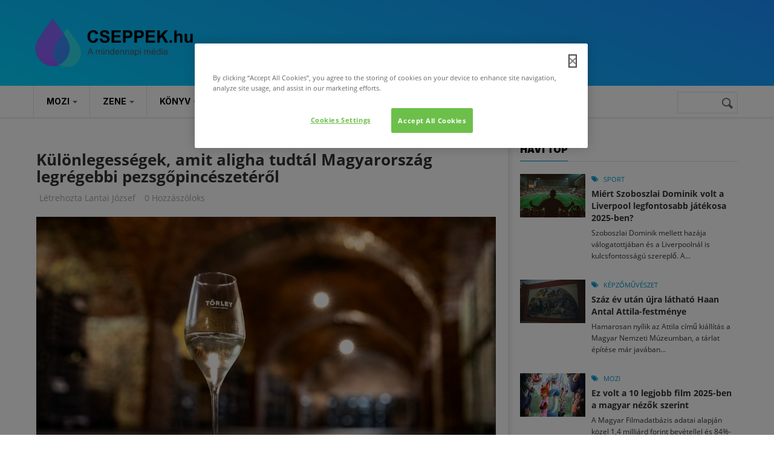

--- FILE ---
content_type: text/html; charset=utf-8
request_url: https://cseppek.hu/kep/22831kulonlegessegek-amit-aligha-tudtal-magyarorszag-legregebbi-pezsgopinceszeterol
body_size: 16998
content:
<!DOCTYPE html>
<!--[if lt IE 7]> <html class="ie ie6" lang="hu" dir="ltr"> <![endif]-->
<!--[if IE 7]>    <html class="ie ie7" lang="hu" dir="ltr"> <![endif]-->
<!--[if IE 8]>    <html class="ie ie8" lang="hu" dir="ltr"> <![endif]-->
<!--[if gt IE 8]> <!--> <html class="" lang="hu" dir="ltr"> <!--<![endif]-->

<head>
  <!-- OneTrust Cookies Consent Notice start for cseppek.hu -->

  <script src="https://cdn.cookielaw.org/scripttemplates/otSDKStub.js"  type="text/javascript" charset="UTF-8" data-domain-script="73f6b340-2a38-4481-9b2a-fc2bbb6aba89" ></script>
  <script type="text/javascript">
    function OptanonWrapper() { }
  </script>
  <!-- OneTrust Cookies Consent Notice end for cseppek.hu -->
  <meta name="viewport" content="width=device-width, initial-scale=1.0">
  <meta http-equiv="Content-Type" content="text/html; charset=utf-8" />
<link rel="shortcut icon" href="https://cseppek.hu/sites/all/themes/cseppek/favicon.ico" type="image/vnd.microsoft.icon" />
<script>{
    "@context": "https://schema.org",
    "@graph": [
        {
            "breadcrumb": []
        }
    ]
}</script>
<meta name="viewport" content="width=device-width, initial-scale=1, maximum-scale=1" />
<meta name="rights" content="https://cseppek.hu/szerzoijogok" />
<link rel="canonical" href="https://cseppek.hu/kep/22831kulonlegessegek-amit-aligha-tudtal-magyarorszag-legregebbi-pezsgopinceszeterol" />
<link rel="shortlink" href="https://cseppek.hu/node/22831" />
<meta property="og:site_name" content="CSEPPEK.hu" />
<meta property="og:type" content="article" />
<meta property="og:url" content="https://cseppek.hu/kep/22831kulonlegessegek-amit-aligha-tudtal-magyarorszag-legregebbi-pezsgopinceszeterol" />
<meta property="og:title" content="Különlegességek, amit aligha tudtál Magyarország legrégebbi pezsgőpincészetéről" />
<meta property="og:updated_time" content="2023-12-27T20:11:56+01:00" />
<meta property="article:published_time" content="2023-12-27T20:11:56+01:00" />
<meta property="article:modified_time" content="2023-12-27T20:11:56+01:00" />
  <link rel="icon" type="image/png" href="/sites/all/themes/cseppek/favicon-96x96.png" sizes="96x96" />
  <link rel="icon" type="image/svg+xml" href="/sites/all/themes/cseppek/favicon.svg" />
  <link rel="apple-touch-icon" sizes="180x180" href="/sites/all/themes/cseppek/apple-touch-icon.png" />
  <link rel="manifest" href="/sites/all/themes/cseppek/site.webmanifest" />
  <title>Különlegességek, amit aligha tudtál Magyarország legrégebbi pezsgőpincészetéről | CSEPPEK.hu</title>
  <style>
@import url("https://cseppek.hu/modules/system/system.base.css?t8rpyf");
@import url("https://cseppek.hu/modules/system/system.menus.css?t8rpyf");
@import url("https://cseppek.hu/modules/system/system.messages.css?t8rpyf");
@import url("https://cseppek.hu/modules/system/system.theme.css?t8rpyf");
</style>
<style>
@import url("https://cseppek.hu/modules/book/book.css?t8rpyf");
@import url("https://cseppek.hu/modules/comment/comment.css?t8rpyf");
@import url("https://cseppek.hu/sites/all/modules/date/date_repeat_field/date_repeat_field.css?t8rpyf");
@import url("https://cseppek.hu/modules/field/theme/field.css?t8rpyf");
@import url("https://cseppek.hu/modules/node/node.css?t8rpyf");
@import url("https://cseppek.hu/modules/search/search.css?t8rpyf");
@import url("https://cseppek.hu/modules/user/user.css?t8rpyf");
@import url("https://cseppek.hu/sites/all/modules/video_filter/video_filter.css?t8rpyf");
@import url("https://cseppek.hu/sites/all/modules/calendar/css/calendar_multiday.css?t8rpyf");
@import url("https://cseppek.hu/sites/all/modules/extlink/css/extlink.css?t8rpyf");
@import url("https://cseppek.hu/sites/all/modules/views/css/views.css?t8rpyf");
@import url("https://cseppek.hu/sites/all/modules/flickr/flickr.css?t8rpyf");
@import url("https://cseppek.hu/sites/all/modules/flickr/flickr_cc_icons_on_hover.css?t8rpyf");
@import url("https://cseppek.hu/sites/all/modules/flickr/flickr_cc_icons.css?t8rpyf");
@import url("https://cseppek.hu/sites/all/modules/ckeditor/css/ckeditor.css?t8rpyf");
@import url("https://cseppek.hu/sites/all/modules/media/modules/media_wysiwyg/css/media_wysiwyg.base.css?t8rpyf");
</style>
<link type="text/css" rel="stylesheet" href="https://fonts.googleapis.com/css?family=Inter:100,regular,500,700,900&amp;subset=latin,latin-ext" media="all" />
<style>
@import url("https://cseppek.hu/sites/all/modules/ctools/css/ctools.css?t8rpyf");
</style>
<link type="text/css" rel="stylesheet" href="https://cdnjs.cloudflare.com/ajax/libs/font-awesome/4.4.0/css/font-awesome.min.css" media="all" />
<style>
@import url("https://cseppek.hu/sites/all/modules/tb_megamenu/css/bootstrap.css?t8rpyf");
@import url("https://cseppek.hu/sites/all/modules/tb_megamenu/css/base.css?t8rpyf");
@import url("https://cseppek.hu/sites/all/modules/tb_megamenu/css/default.css?t8rpyf");
@import url("https://cseppek.hu/sites/all/modules/tb_megamenu/css/compatibility.css?t8rpyf");
@import url("https://cseppek.hu/sites/all/themes/cseppek/css/template.css?t8rpyf");
@import url("https://cseppek.hu/sites/all/themes/cseppek/css/bootstrap.css?t8rpyf");
</style>
<style>
@import url("https://cseppek.hu/sites/all/themes/cseppek/vendor/owl-carousel/owl.carousel.css?t8rpyf");
@import url("https://cseppek.hu/sites/all/themes/cseppek/vendor/owl-carousel/owl.theme.default.css?t8rpyf");
@import url("https://cseppek.hu/sites/all/themes/cseppek/css/font-awesome.css?t8rpyf");
@import url("https://cseppek.hu/sites/all/themes/cseppek/css/custom.css?t8rpyf");
</style>
  <script src="https://cseppek.hu/sites/all/modules/jquery_update/replace/jquery/1.7/jquery.min.js?v=1.7.2"></script>
<script src="https://cseppek.hu/misc/jquery-extend-3.4.0.js?v=1.7.2"></script>
<script src="https://cseppek.hu/misc/jquery-html-prefilter-3.5.0-backport.js?v=1.7.2"></script>
<script src="https://cseppek.hu/misc/jquery.once.js?v=1.2"></script>
<script src="https://cseppek.hu/misc/drupal.js?t8rpyf"></script>
<script src="https://cseppek.hu/misc/form-single-submit.js?v=7.103"></script>
<script src="https://cseppek.hu/sites/all/modules/entityreference/js/entityreference.js?t8rpyf"></script>
<script src="https://cseppek.hu/files/languages/hu_hj0MZo5GNWqQDeD9xiCA08BO73Tgg5TskvHCQ4lJtJw.js?t8rpyf"></script>
<script src="https://cseppek.hu/sites/all/modules/tb_megamenu/js/tb-megamenu-frontend.js?t8rpyf"></script>
<script src="https://cseppek.hu/sites/all/modules/tb_megamenu/js/tb-megamenu-touch.js?t8rpyf"></script>
<script src="https://cseppek.hu/sites/all/modules/google_analytics/googleanalytics.js?t8rpyf"></script>
<script src="https://www.googletagmanager.com/gtag/js?id=G-Y16B9E3LXW"></script>
<script>window.google_analytics_uacct = "G-Y16B9E3LXW";window.dataLayer = window.dataLayer || [];function gtag(){dataLayer.push(arguments)};gtag("js", new Date());gtag("set", "developer_id.dMDhkMT", true);gtag("config", "G-Y16B9E3LXW", {"groups":"default","anonymize_ip":true});</script>
<script src="https://cseppek.hu/sites/all/modules/extlink/js/extlink.js?t8rpyf"></script>
<script src="https://cseppek.hu/sites/all/themes/cseppek/js/bootstrap.js?t8rpyf"></script>
<script src="https://cseppek.hu/sites/all/themes/cseppek/js/imagesloader.min.js?t8rpyf"></script>
<script src="https://cseppek.hu/sites/all/themes/cseppek/vendor/modernizr.js?t8rpyf"></script>
<script src="https://cseppek.hu/sites/all/themes/cseppek/vendor/jquery.easing.js?t8rpyf"></script>
<script src="https://cseppek.hu/sites/all/themes/cseppek/vendor/owl-carousel/owl.carousel.js?t8rpyf"></script>
<script src="https://cseppek.hu/sites/all/themes/cseppek/js/jquery.cookie.js?t8rpyf"></script>
<script src="https://cseppek.hu/sites/all/themes/cseppek/js/sidebar-sticky.js?t8rpyf"></script>
<script src="https://cseppek.hu/sites/all/themes/cseppek/vendor/waypoint.js?t8rpyf"></script>
<script src="https://cseppek.hu/sites/all/themes/cseppek/js/theme.plugins.js?t8rpyf"></script>
<script src="https://cseppek.hu/sites/all/themes/cseppek/vendor/smoothscroll.js?t8rpyf"></script>
<script src="https://cseppek.hu/sites/all/themes/cseppek/js/modernizr.custom.26633.js?t8rpyf"></script>
<script src="https://cseppek.hu/sites/all/themes/cseppek/js/jquery.gridrotator.js?t8rpyf"></script>
<script>jQuery.extend(Drupal.settings, {"basePath":"\/","pathPrefix":"","setHasJsCookie":0,"ajaxPageState":{"theme":"cseppek","theme_token":"Ozn3hmsvuYBc5ipRsUEgL09p9EzBWP3fESgt6cv5yBo","js":{"modules\/statistics\/statistics.js":1,"sites\/all\/modules\/jquery_update\/replace\/jquery\/1.7\/jquery.min.js":1,"misc\/jquery-extend-3.4.0.js":1,"misc\/jquery-html-prefilter-3.5.0-backport.js":1,"misc\/jquery.once.js":1,"misc\/drupal.js":1,"misc\/form-single-submit.js":1,"sites\/all\/modules\/entityreference\/js\/entityreference.js":1,"public:\/\/languages\/hu_hj0MZo5GNWqQDeD9xiCA08BO73Tgg5TskvHCQ4lJtJw.js":1,"sites\/all\/modules\/tb_megamenu\/js\/tb-megamenu-frontend.js":1,"sites\/all\/modules\/tb_megamenu\/js\/tb-megamenu-touch.js":1,"sites\/all\/modules\/google_analytics\/googleanalytics.js":1,"https:\/\/www.googletagmanager.com\/gtag\/js?id=G-Y16B9E3LXW":1,"0":1,"sites\/all\/modules\/extlink\/js\/extlink.js":1,"sites\/all\/themes\/cseppek\/js\/bootstrap.js":1,"sites\/all\/themes\/cseppek\/js\/imagesloader.min.js":1,"sites\/all\/themes\/cseppek\/vendor\/modernizr.js":1,"sites\/all\/themes\/cseppek\/vendor\/jquery.easing.js":1,"sites\/all\/themes\/cseppek\/vendor\/owl-carousel\/owl.carousel.js":1,"sites\/all\/themes\/cseppek\/js\/jquery.cookie.js":1,"sites\/all\/themes\/cseppek\/js\/sidebar-sticky.js":1,"sites\/all\/themes\/cseppek\/vendor\/waypoint.js":1,"sites\/all\/themes\/cseppek\/js\/theme.plugins.js":1,"sites\/all\/themes\/cseppek\/vendor\/smoothscroll.js":1,"sites\/all\/themes\/cseppek\/js\/modernizr.custom.26633.js":1,"sites\/all\/themes\/cseppek\/js\/jquery.gridrotator.js":1},"css":{"modules\/system\/system.base.css":1,"modules\/system\/system.menus.css":1,"modules\/system\/system.messages.css":1,"modules\/system\/system.theme.css":1,"modules\/book\/book.css":1,"modules\/comment\/comment.css":1,"sites\/all\/modules\/date\/date_repeat_field\/date_repeat_field.css":1,"modules\/field\/theme\/field.css":1,"modules\/node\/node.css":1,"modules\/search\/search.css":1,"modules\/user\/user.css":1,"sites\/all\/modules\/video_filter\/video_filter.css":1,"sites\/all\/modules\/calendar\/css\/calendar_multiday.css":1,"sites\/all\/modules\/extlink\/css\/extlink.css":1,"sites\/all\/modules\/views\/css\/views.css":1,"sites\/all\/modules\/flickr\/flickr.css":1,"sites\/all\/modules\/flickr\/flickr_cc_icons_on_hover.css":1,"sites\/all\/modules\/flickr\/flickr_cc_icons.css":1,"sites\/all\/modules\/ckeditor\/css\/ckeditor.css":1,"sites\/all\/modules\/media\/modules\/media_wysiwyg\/css\/media_wysiwyg.base.css":1,"https:\/\/fonts.googleapis.com\/css?family=Inter:100,regular,500,700,900\u0026subset=latin,latin-ext":1,"sites\/all\/modules\/ctools\/css\/ctools.css":1,"https:\/\/cdnjs.cloudflare.com\/ajax\/libs\/font-awesome\/4.4.0\/css\/font-awesome.min.css":1,"sites\/all\/modules\/tb_megamenu\/css\/bootstrap.css":1,"sites\/all\/modules\/tb_megamenu\/css\/base.css":1,"sites\/all\/modules\/tb_megamenu\/css\/default.css":1,"sites\/all\/modules\/tb_megamenu\/css\/compatibility.css":1,"sites\/all\/themes\/cseppek\/css\/template.css":1,"sites\/all\/themes\/cseppek\/css\/bootstrap.css":1,"sites\/all\/themes\/cseppek\/vendor\/owl-carousel\/owl.carousel.css":1,"sites\/all\/themes\/cseppek\/vendor\/owl-carousel\/owl.theme.default.css":1,"sites\/all\/themes\/cseppek\/css\/font-awesome.css":1,"sites\/all\/themes\/cseppek\/css\/custom.css":1,"public:\/\/google_fonts.css":1}},"video_filter":{"url":{"ckeditor":"\/video_filter\/dashboard\/ckeditor"},"instructions_url":"\/video_filter\/instructions","modulepath":"sites\/all\/modules\/video_filter"},"googleanalytics":{"account":["G-Y16B9E3LXW"],"trackOutbound":1,"trackMailto":1,"trackDownload":1,"trackDownloadExtensions":"7z|aac|arc|arj|asf|asx|avi|bin|csv|doc(x|m)?|dot(x|m)?|exe|flv|gif|gz|gzip|hqx|jar|jpe?g|js|mp(2|3|4|e?g)|mov(ie)?|msi|msp|pdf|phps|png|ppt(x|m)?|pot(x|m)?|pps(x|m)?|ppam|sld(x|m)?|thmx|qtm?|ra(m|r)?|sea|sit|tar|tgz|torrent|txt|wav|wma|wmv|wpd|xls(x|m|b)?|xlt(x|m)|xlam|xml|z|zip"},"urlIsAjaxTrusted":{"\/szereplok\/botos-barbara":true},"statistics":{"data":{"nid":"22831"},"url":"\/modules\/statistics\/statistics.php"},"extlink":{"extTarget":"_blank","extClass":"ext","extLabel":"(k\u00fcls\u0151 hivatkoz\u00e1s)","extImgClass":0,"extIconPlacement":0,"extSubdomains":1,"extExclude":"(nordvpn\\.net)|(facebook\\.com\\\/cseppek)|(instagram\\.com\\\/cseppekhu)|(youtube\\.com\\\/user\\\/CSEPPEKhu)|(twitter\\.com\\\/cseppek)|(mailto:szerkesztoseg@cseppek.hu)","extInclude":"","extCssExclude":"","extCssExplicit":"","extAlert":0,"extAlertText":"This link will take you to an external web site. We are not responsible for their content.","mailtoClass":0,"mailtoLabel":"(link sends e-mail)","extUseFontAwesome":0}});</script>
    <!-- HTML5 Shim and Respond.js IE8 support of HTML5 elements and media queries -->
    <!-- WARNING: Respond.js doesn't work if you view the page via file:// -->
    <!--[if lt IE 9]>
      <script src="https://oss.maxcdn.com/libs/html5shiv/3.7.0/html5shiv.js"></script>
      <script src="https://oss.maxcdn.com/libs/respond.js/1.3.0/respond.min.js"></script>
    <![endif]-->
    <!-- User defined CSS --><style>.pager-ellipsis {
     display: none!important;
}
 .form-item label:not(.option){
    width: 100%;
    display: block;
    float: left;
}
 input[type="text"], input[type="tel"], input[type="password"], input[type="email"], textarea, select{
    max-width: 100%;
    width: 100%;
}
 .blog-single-post .field-name-field-tags{
    float: left;
    width: 100%;
    margin-bottom: 20px;
}
 .block.style-higlight{
    padding-bottom:20px;
}
 .sidebar:before{
    top: -15px;
}
 .article_content p{
    margin-bottom: 12px;
}
 .profile .user-picture{
    float: left;
    margin: 0;
    display: block;
    width: 100%;
    margin-bottom: 15px;
}
 .comment-form .form-actions .form-submit{
    margin-right: 10px;
}
 .block.style-higlight, .footer{
    position: relative;
}
 header .header-main {
    background: #1C8FFF;
    background: linear-gradient(200deg,rgba(28, 143, 255, 1) 0%, rgba(0, 212, 255, 1) 100%);
}
 .field-type-taxonomy-term-reference .field-item{
    margin-bottom: 10px;
}
 .pagination > li{
    float: left;
}
 .pagination > li .pager-ellipsis{
    padding: 10px 16px;
}
input[type="text"], input[type="tel"], input[type="password"], input[type="email"], textarea, select {
    width: 87%;
}
.block.block-system.no-title {
    padding-top: 0px;
    margin-bottom: 0px;
}
.google_map_field_display {
    height: 300px;
    width: 340px;
}
.area.after_content .content-inner {
    background: none;
    border: none;
}

html {
  scroll-behavior: smooth;
}</style><!-- End user defined CSS --></head>
<body class="html not-front not-logged-in no-sidebars page-node page-node- page-node-22831 node-type-image" >
  <div id="skip-link">
    <a href="#main-content" class="element-invisible element-focusable">Ugrás a tartalomra</a>
  </div>
    <div class="body">

	<header id="header">
         <div class="topbar">
               </div>
   
   
   <div class="header-main">
      <div class="container">
         <div class="header-main-inner">
            <div class="row">
               <div class="col-xs-3">
                                                               <h1 class="logo">
                                <a href="/" title="Címlap" rel="home" id="logo">
                                      <img src="/sites/all/themes/cseppek/logo.svg" style="height: 80px;" "alt="Címlap"/>
                                </a>
                          </h1>
                                      
                                 </div>

               <div class="col-xs-9 header-right">
                                       <div class="header-right-inner">
                                             </div>
                                 </div>
            </div>
         </div>
      </div>
   </div>

     <div class="main-menu  ">
        <div class="container">
           <div class="row">
              <div class="col-xs-12 area-main-menu">
                   <div class="region region-main-menu">
    <div id="block-tb-megamenu-main-menu" class="block block-tb-megamenu no-bg no-margin no-title">
  <div class="block-inner clearfix">

    <div class="block-title">
                      </div> 
   
    <div class="block-content">
      <div>
        <div  class="tb-megamenu tb-megamenu-main-menu" role="navigation" aria-label="Main navigation">
      <button data-target=".nav-collapse" data-toggle="collapse" class="btn btn-navbar tb-megamenu-button" type="button">
      <i class="fa fa-reorder"></i>
    </button>
    <div class="nav-collapse  always-show">
    <ul  class="tb-megamenu-nav nav level-0 items-15">
    <li  data-id="8164" data-level="1" data-type="menu_item" data-class="fullwidth" data-xicon="" data-caption="" data-alignsub="" data-group="0" data-hidewcol="0" data-hidesub="0" id="" style="" class="tb-megamenu-item level-1 mega fullwidth dropdown">
          <a href="/mozi"  class="dropdown-toggle">
                Mozi                  <span class="caret"></span>
                      </a>
        <div  data-class="" data-width="" class="tb-megamenu-submenu dropdown-menu mega-dropdown-menu nav-child">
  <div class="mega-dropdown-inner">
    <div  class="tb-megamenu-row row-fluid">
  <div  data-showblocktitle="1" data-class="" data-width="3" data-hidewcol="" id="tb-megamenu-column-1" class="tb-megamenu-column span3  mega-col-nav">
  <div class="tb-megamenu-column-inner mega-inner clearfix">
        <div  data-type="block" data-block="block--25" class="tb-megamenu-block tb-block tb-megamenu-block">
  <div class="block-inner">
    <div id="block-block-25" class="block block-block ">
  <div class="block-inner clearfix">

    <div class="block-title">
                    <h2><span>Mozi</span></h2>
                </div> 
   
    <div class="block-content">
      <div>
        <ul class="menu">
	<li><a href="/mozi/hirek">Hírek</a></li>
	<li><a href="/mozi/kritikak">Kritikák</a></li>
</ul>       </div>
    </div>  
  </div>
</div>
  </div>
</div>
  </div>
</div>

<div  data-showblocktitle="1" data-class="" data-width="9" data-hidewcol="" id="tb-megamenu-column-2" class="tb-megamenu-column span9  mega-col-nav">
  <div class="tb-megamenu-column-inner mega-inner clearfix">
        <div  data-type="block" data-block="views--main_post-block_1" class="tb-megamenu-block tb-block tb-megamenu-block">
  <div class="block-inner">
    <div id="block-views-main-post-block-1" class="block block-views no-title">
  <div class="block-inner clearfix">

    <div class="block-title">
                      </div> 
   
    <div class="block-content">
      <div>
        <div class="view view-main-post view-id-main_post view-display-id-block_1 post-style-stick view-dom-id-1726c2ade3ffefb11f7c88fead24fb6b">
        
  
  
      <div class="view-content">
      <div class="item-list">    <div class="view-list">
  <ul>          <li class="view-list-item views-row views-row-1 views-row-odd views-row-first">  
          <div class="field-content"><div class="post-block">
      <div class="post-image">
            <div class="image_attach"><div class="field field-name-node-image field-type-image field-label-hidden"><div class="field-items"><div class="field-item even"><img src="https://cseppek.hu/files/styles/medium_750x500/public/97_tc_0020.jpg?itok=aUejiVT_" width="750" height="500" alt="Conan O&#039;Brien a 97. Oscar-gálán" title="Conan O&#039;Brien a 97. Oscar-gálán" /></div></div></div></div>
      </div>
      <div class="post-content">
             <div class="post-meta">
			<div class="post-categories">
				  <a href="/mozi">Mozi</a> 
			</div>
			<div class="post-created">
				2026. jan. 22. 
			</div>
	       </div>
               <div class="post-title"> <a href="/mozi/2026/01/22/tortenelmi-rekord-16-oscar-jelolest-kapott-a-bunosok">Történelmi rekord: 16 Oscar-jelölést kapott a Bűnösök</a> </div>
               <div class="post-body">  <p>Magyar idő szerint csütörtök délután jelentette be az Amerikai Filmakadémia a 2026-os Oscar-díj hivatalos jelöltjeit. A Samuel Goldwyn Theater színpadáról Danielle Brooks és Lewis Pullman ismertette a 24 kategóriában versenyző művészek és alkotások listáját, amely az idei évben egy újdonsággal is bővült: először osztanak díjat a legjobb szereplőválogatás kategóriában.</p>
 </div>
       </div>
</div></div>  </li>
          <li class="view-list-item views-row views-row-2 views-row-even">  
          <div class="field-content"><div class="post-block">
      <div class="post-image">
            <div class="image_attach"><div class="field field-name-node-image field-type-image field-label-hidden"><div class="field-items"><div class="field-item even"><img src="https://cseppek.hu/files/styles/medium_750x500/public/images/sense-and-sensibility.jpg?itok=u0CBiXor" width="750" height="500" alt="Sense and Sensibility, forgatás" title="Sense and Sensibility, forgatás" /></div></div></div></div>
      </div>
      <div class="post-content">
             <div class="post-meta">
			<div class="post-categories">
				  <a href="/mozi">Mozi</a> 
			</div>
			<div class="post-created">
				2026. jan. 18. 
			</div>
	       </div>
               <div class="post-title"> <a href="/mozi/2026/01/18/nagy-faba-vagta-a-fejszejet-jane-austennel-a-britek-udvoskeje">Nagy fába vágta a fejszéjét Jane Austennel a britek üdvöskéje</a> </div>
               <div class="post-body">  <p>Jane Austent nem lehet megunni, szépen bizonyítja ezt a tételt, hogy műveinek több tucatnyi klasszikus és tisztelettudó filmes vagy tévés adaptációi mellett alkotásai alapján született már sikeres tinivígjáték (a Spinédzserek az Emma motívumaiból) és zombikomédia is (Büszkeség és balítélet meg a zombik) és persze a Bridget Jones naplója.</p>
 </div>
       </div>
</div></div>  </li>
          <li class="view-list-item views-row views-row-3 views-row-odd">  
          <div class="field-content"><div class="post-block">
      <div class="post-image">
            <div class="image_attach"><div class="field field-name-node-image field-type-image field-label-hidden"><div class="field-items"><div class="field-item even"><img src="https://cseppek.hu/files/styles/medium_750x500/public/images/mambomaternica_still_3.jpg?itok=omMMvL_s" width="750" height="500" alt="Mambo Maternica, jelenetkép" title="Mambo Maternica, jelenetkép" /></div></div></div></div>
      </div>
      <div class="post-content">
             <div class="post-meta">
			<div class="post-categories">
				  <a href="/mozi">Mozi</a> 
			</div>
			<div class="post-created">
				2026. jan. 12. 
			</div>
	       </div>
               <div class="post-title"> <a href="/mozi/2026/01/12/a-45-magyar-filmszemlen-lesz-a-mambo-maternica-premierje">A 45. Magyar Filmszemlén lesz a Mambo Maternica premierje</a> </div>
               <div class="post-body">  <p>Nagy Borbála első nagyjátékfilmjét, a Mambo Maternicát beválogatták a február 2-8. között megrendezendő 45. Magyar Filmszemle versenyprogramjába, így ott lesz a film hazai premierje. A három, egy-egy döntés küszöbén álló nő történetét bemutató, Budapesten, Berlinben és Párizsban játszódó, az NFI Inkubátor programja támogatásával készült, magyar-német-francia koprodukció főszereplői Török-Illyés Orsolya, Sipos Vera, Székely Rozália és Schmied Zoltán.</p>
 </div>
       </div>
</div></div>  </li>
          <li class="view-list-item views-row views-row-4 views-row-even">  
          <div class="field-content"><div class="post-block">
      <div class="post-image">
            <div class="image_attach"><div class="field field-name-node-image field-type-image field-label-hidden"><div class="field-items"><div class="field-item even"><img src="https://cseppek.hu/files/styles/medium_750x500/public/images/smgmovie.png?itok=uAFS6lti" width="750" height="500" alt="The Super Mario Galaxy Movie, logó" title="The Super Mario Galaxy Movie, logó" /></div></div></div></div>
      </div>
      <div class="post-content">
             <div class="post-meta">
			<div class="post-categories">
				  <a href="/mozi">Mozi</a> 
			</div>
			<div class="post-created">
				2026. jan. 11. 
			</div>
	       </div>
               <div class="post-title"> <a href="/mozi/2026/01/11/jack-black-nemasagot-fogadott-az-uj-super-mario-bros-filmmel-kapcsolatban">Jack Black némaságot fogadott az új Super Mario Bros. filmmel kapcsolatban</a> </div>
               <div class="post-body">  <p>A 2023-ban bemutatott Super Mario Bros.: A film minden idők legsikeresebb videójáték-adaptációja lett, a nézők 1,36 milliárd dollárt hagytak a mozipénztárakban. Hasonló babérokra tör a folytatás, a Super Mario Galaxis: A film is, amely a játéksorozat 2007-es fejezetét viszi nagyvászonra.</p>
 </div>
       </div>
</div></div>  </li>
          <li class="view-list-item views-row views-row-5 views-row-odd">  
          <div class="field-content"><div class="post-block">
      <div class="post-image">
            <div class="image_attach"><div class="field field-name-node-image field-type-image field-label-hidden"><div class="field-items"><div class="field-item even"><img src="https://cseppek.hu/files/styles/medium_750x500/public/images/zootropolis_2.jpg?itok=NCMMxVpZ" width="750" height="500" alt="Zootropolis 2., jelenetkép" title="Zootropolis 2., jelenetkép" /></div></div></div></div>
      </div>
      <div class="post-content">
             <div class="post-meta">
			<div class="post-categories">
				  <a href="/mozi">Mozi</a> 
			</div>
			<div class="post-created">
				2026. jan. 10. 
			</div>
	       </div>
               <div class="post-title"> <a href="/mozi/2026/01/10/ez-volt-a-10-legjobb-film-2025-ben-a-magyar-nezok-szerint">Ez volt a 10 legjobb film 2025-ben a magyar nézők szerint</a> </div>
               <div class="post-body">  <p>A Magyar Filmadatbázis adatai alapján közel 1,4 milliárd forint bevétellel és 84%-os értékeléssel a Zootropolis 2. című akciódús animáció volt a magyarok kedvence 2025-ben. Az Avatar: Tűz és Hamu áll a második helyen és dobogós az Így neveld a sárkányodat. Negyedik az F1 – A film, az ötödik pedig a Lilo és Stitch – A csillagkutya. A franchise-ok, folytatások és adaptációk most is dominálnak a listán.</p>
 </div>
       </div>
</div></div>  </li>
          <li class="view-list-item views-row views-row-6 views-row-even views-row-last">  
          <div class="field-content"><div class="post-block">
      <div class="post-image">
            <div class="image_attach"><div class="field field-name-node-image field-type-image field-label-hidden"><div class="field-items"><div class="field-item even"><img src="https://cseppek.hu/files/styles/medium_750x500/public/images/erzelmiertek.jpg?itok=mQYR8OcZ" width="750" height="500" alt="Érzelmi érték, jelenetkép" title="Érzelmi érték, jelenetkép" /></div></div></div></div>
      </div>
      <div class="post-content">
             <div class="post-meta">
			<div class="post-categories">
				  <a href="/mozi">Mozi</a> 
			</div>
			<div class="post-created">
				2026. jan. 6. 
			</div>
	       </div>
               <div class="post-title"> <a href="/mozi/2026/01/06/telitalalat-lett-az-erzelmi-ertek">Telitalálat lett az Érzelmi érték</a> </div>
               <div class="post-body">  <p>A Variety megkérdezte a tavalyi év legmeghatározóbb rendezőit a kedvenc 2025-ös filmjükről, Paul Thomas Anderson, az Egyik csata a másik után rendezője Joachim Trier cannes-i nagydíjas filmjét méltatta. A film január 1-től látható a hazai mozikban.</p>
 </div>
       </div>
</div></div>  </li>
      </ul>  </div>
</div>    </div>
  
  
  
  
  
  
</div>      </div>
    </div>  
  </div>
</div>
  </div>
</div>
  </div>
</div>
</div>
  </div>
</div>
  </li>

  <li  data-id="8163" data-level="1" data-type="menu_item" data-class="fullwidth" data-xicon="" data-caption="" data-alignsub="" data-group="0" data-hidewcol="0" data-hidesub="0" id="" style="" class="tb-megamenu-item level-1 mega fullwidth dropdown">
          <a href="/zene"  class="dropdown-toggle">
                Zene                  <span class="caret"></span>
                      </a>
        <div  data-class="" data-width="" class="tb-megamenu-submenu dropdown-menu mega-dropdown-menu nav-child">
  <div class="mega-dropdown-inner">
    <div  class="tb-megamenu-row row-fluid">
  <div  data-showblocktitle="1" data-class="" data-width="3" data-hidewcol="" id="tb-megamenu-column-3" class="tb-megamenu-column span3  mega-col-nav">
  <div class="tb-megamenu-column-inner mega-inner clearfix">
        <div  data-type="block" data-block="block--26" class="tb-megamenu-block tb-block tb-megamenu-block">
  <div class="block-inner">
    <div id="block-block-26" class="block block-block ">
  <div class="block-inner clearfix">

    <div class="block-title">
                    <h2><span>Zene</span></h2>
                </div> 
   
    <div class="block-content">
      <div>
        <ul class="menu">
	<li><a href="/zene/hirek">Hírek</a></li>
	<li><a href="/zene/koncertek">Koncertek</a></li>
</ul>      </div>
    </div>  
  </div>
</div>
  </div>
</div>
  </div>
</div>

<div  data-showblocktitle="1" data-class="" data-width="9" data-hidewcol="" id="tb-megamenu-column-4" class="tb-megamenu-column span9  mega-col-nav">
  <div class="tb-megamenu-column-inner mega-inner clearfix">
        <div  data-type="block" data-block="views--main_post-block_6" class="tb-megamenu-block tb-block tb-megamenu-block">
  <div class="block-inner">
    <div id="block-views-main-post-block-6" class="block block-views no-title">
  <div class="block-inner clearfix">

    <div class="block-title">
                      </div> 
   
    <div class="block-content">
      <div>
        <div class="view view-main-post view-id-main_post view-display-id-block_6 post-style-stick view-dom-id-8d443487908e9ad5a31e3fd475cec43d">
        
  
  
      <div class="view-content">
      <div class="item-list">    <div class="view-list">
  <ul>          <li class="view-list-item views-row views-row-1 views-row-odd views-row-first">  
          <div class="field-content"><div class="post-block">
      <div class="post-image">
            <div class="image_attach"><div class="field field-name-node-image field-type-image field-label-hidden"><div class="field-items"><div class="field-item even"><img src="https://cseppek.hu/files/styles/medium_750x500/public/images/mavzenekar.jpg?itok=DemNIZtn" width="750" height="500" alt="MÁV Szimfonikus Zenekar" title="MÁV Szimfonikus Zenekar" /></div></div></div></div>
      </div>
      <div class="post-content">
             <div class="post-meta">
			<div class="post-categories">
				  <a href="/zene">Zene</a> 
			</div>
			<div class="post-created">
				2026. jan. 21. 
			</div>
	       </div>
               <div class="post-title"> <a href="/zene/2026/01/21/a-szel-es-a-madarak-titka">A szél és a madarak titka</a> </div>
               <div class="post-body">  <p>2026. január 29-én rendkívüli koncertre várja közönségét a MÁV Szimfonikus Zenekar, a Zeneakadémián. A szél és a madarak titka című est egyszerre ígér innovatív, interaktív élményt, sodró virtuozitást és mélyen megrendítő zenei pillanatokat. A műsor alkotói három markáns világot kapcsolnak össze: Tan Dun természeti ihletésű, multimédiás zenéjét, Aram Hacsaturján szenvedélyes, keleties hangzásvilágát és Giya Kancheli archaikus erejű, misztikus szimfóniáját.</p>
 </div>
       </div>
</div></div>  </li>
          <li class="view-list-item views-row views-row-2 views-row-even">  
          <div class="field-content"><div class="post-block">
      <div class="post-image">
            <div class="image_attach"><div class="field field-name-node-image field-type-image field-label-hidden"><div class="field-items"><div class="field-item even"><img src="https://cseppek.hu/files/styles/medium_750x500/public/images/vb_csaladi_nap_0209_960x540.jpg?itok=XS-4Ncp4" width="750" height="500" alt="Gyerek farsang" title="Gyerek farsang" /></div></div></div></div>
      </div>
      <div class="post-content">
             <div class="post-meta">
			<div class="post-categories">
				  <a href="/zene">Zene</a> 
			</div>
			<div class="post-created">
				2026. jan. 20. 
			</div>
	       </div>
               <div class="post-title"> <a href="/zene/2026/01/20/farsangi-csaladi-nap-a-varkert-bazarban">Farsangi családi nap a Várkert Bazárban</a> </div>
               <div class="post-body">  <p>Zenével, mesével, bábszínházzal és interaktív játékokkal várja a családokat a Várkert Bazár 2026. január 25-én megrendezett Farsangi családi napja. Az egész napos eseményen a programok többsége ingyenesen látogatható, a farsangi hangulatot pedig jelmezes mulatság, kreatív foglalkozások és közös élmények teszik teljessé.</p>
 </div>
       </div>
</div></div>  </li>
          <li class="view-list-item views-row views-row-3 views-row-odd">  
          <div class="field-content"><div class="post-block">
      <div class="post-image">
            <div class="image_attach"><div class="field field-name-node-image field-type-image field-label-hidden"><div class="field-items"><div class="field-item even"><img src="https://cseppek.hu/files/styles/medium_750x500/public/images/szigetdij.jpg?itok=hhocfvD8" width="750" height="500" alt="European Festival Awards Sziget 2026" title="European Festival Awards Sziget 2026" /></div></div></div></div>
      </div>
      <div class="post-content">
             <div class="post-meta">
			<div class="post-categories">
				  <a href="/zene">Zene</a> 
			</div>
			<div class="post-created">
				2026. jan. 15. 
			</div>
	       </div>
               <div class="post-title"> <a href="/zene/2026/01/15/a-sziget-ismet-elnyerte-a-take-a-stand-dijat">A Sziget ismét elnyerte a &#039;Take a Stand&#039; díjat</a> </div>
               <div class="post-body">  <p>Immár 15. alkalommal díjazták Európa legjobb fesztiváljait a European Festival Awards gálán január 14-én, a hollandiai Groningenben. A Sziget ezúttal is egy nagy presztízsű díjjal térhetett haza: a “Take a stand”, azaz a társadalmi ügyek melletti kiállás kategóriájában a 2025-ös Sziget törekvéseit díjazta az európai szakemberekből álló zsűri. A Sziget ezt az elismerést másodszor nyerte el, korábban a 2023-as fesztivál érdemelte ki ezt a díjat.</p>
 </div>
       </div>
</div></div>  </li>
          <li class="view-list-item views-row views-row-4 views-row-even">  
          <div class="field-content"><div class="post-block">
      <div class="post-image">
            <div class="image_attach"><div class="field field-name-node-image field-type-image field-label-hidden"><div class="field-items"><div class="field-item even"><img src="https://cseppek.hu/files/styles/medium_750x500/public/farkas_robert_c_marco_borggreve_web-szerk2.jpg?itok=Qa5-XX0W" width="750" height="500" alt="" /></div></div></div></div>
      </div>
      <div class="post-content">
             <div class="post-meta">
			<div class="post-categories">
				  <a href="/zene">Zene</a> 
			</div>
			<div class="post-created">
				2026. jan. 13. 
			</div>
	       </div>
               <div class="post-title"> <a href="/zene/2026/01/13/uj-utak-hagyomany-es-kortars-zene-talalkozasa-a-mupaban">Új utak: Hagyomány és kortárs zene találkozása a Müpában</a> </div>
               <div class="post-body">  <p>A magyar kultúra napja alkalmából a MÁV Szimfonikus Zenekar ünnepi hangversennyel tiszteleg a 20–21. századi magyar zene kiemelkedő alkotói előtt. Az Új utak című koncert 2026. január 22-én, a Müpa Bartók Béla Nemzeti Hangversenyteremben lesz Farkas Róbert, a zenekar vezető karmesterének vezényletével, és a nemzetközi sikerekkel büszkélkedő Jávorkai-fivérek közreműködésével.</p>
 </div>
       </div>
</div></div>  </li>
          <li class="view-list-item views-row views-row-5 views-row-odd">  
          <div class="field-content"><div class="post-block">
      <div class="post-image">
            <div class="image_attach"><div class="field field-name-node-image field-type-image field-label-hidden"><div class="field-items"><div class="field-item even"><img src="https://cseppek.hu/files/styles/medium_750x500/public/images/east-gipsy-band.jpg?itok=P0GZoV4m" width="750" height="500" alt="East Gipsy Band, együttes" title="East Gipsy Band, együttes" /></div></div></div></div>
      </div>
      <div class="post-content">
             <div class="post-meta">
			<div class="post-categories">
				  <a href="/zene">Zene</a> 
			</div>
			<div class="post-created">
				2026. jan. 8. 
			</div>
	       </div>
               <div class="post-title"> <a href="/zene/2026/01/08/unnepel-a-bjc-18-ev-utan-is-vibral-a-jazz">Ünnepel a BJC: 18 év után is vibrál a jazz</a> </div>
               <div class="post-body">  <p>A Budapest Jazz Club 2007-es indulását követően a főváros térképén rövid időn belül meghatározó találkozási ponttá és vibráló kulturális központtá vált, amit többek között a világsztárokat felvonultató sorozatának, és az Európában egyedülálló, hetente öt alkalommal rendezett ingyenes Jam Session estjeinek is köszönhet.</p>
 </div>
       </div>
</div></div>  </li>
          <li class="view-list-item views-row views-row-6 views-row-even views-row-last">  
          <div class="field-content"><div class="post-block">
      <div class="post-image">
            <div class="image_attach"><div class="field field-name-node-image field-type-image field-label-hidden"><div class="field-items"><div class="field-item even"><img src="https://cseppek.hu/files/styles/medium_750x500/public/images/csaladtagok_kredit_tyukodi_laszlo_.jpg?itok=Kb_TiN8u" width="750" height="500" alt="Szekeres Adrien adventi országos turnéra indul kép" title="Szekeres Adrien adventi országos turnéra indul kép" /></div></div></div></div>
      </div>
      <div class="post-content">
             <div class="post-meta">
			<div class="post-categories">
				  <a href="/zene">Zene</a> 
			</div>
			<div class="post-created">
				2025. nov. 23. 
			</div>
	       </div>
               <div class="post-title"> <a href="/zene/2025/11/23/szekeres-adrien-adventi-orszagos-turnera-indul">Szekeres Adrien adventi országos turnéra indul</a> </div>
               <div class="post-body">  <p>Az ünnepvárás időszakában ismét útra kel Szekeres Adrien és zenekara, hogy az ország számos pontján elhozza a karácsony varázsát.</p>
 </div>
       </div>
</div></div>  </li>
      </ul>  </div>
</div>    </div>
  
  
  
  
  
  
</div>      </div>
    </div>  
  </div>
</div>
  </div>
</div>
  </div>
</div>
</div>
  </div>
</div>
  </li>

  <li  data-id="8162" data-level="1" data-type="menu_item" data-class="fullwidth" data-xicon="" data-caption="" data-alignsub="" data-group="0" data-hidewcol="0" data-hidesub="0" id="" style="" class="tb-megamenu-item level-1 mega fullwidth dropdown">
          <a href="/irodalom"  class="dropdown-toggle">
                Könyv                  <span class="caret"></span>
                      </a>
        <div  data-class="" data-width="" class="tb-megamenu-submenu dropdown-menu mega-dropdown-menu nav-child">
  <div class="mega-dropdown-inner">
    <div  class="tb-megamenu-row row-fluid">
  <div  data-showblocktitle="1" data-class="" data-width="3" data-hidewcol="" id="tb-megamenu-column-5" class="tb-megamenu-column span3  mega-col-nav">
  <div class="tb-megamenu-column-inner mega-inner clearfix">
        <div  data-type="block" data-block="block--24" class="tb-megamenu-block tb-block tb-megamenu-block">
  <div class="block-inner">
    <div id="block-block-24" class="block block-block ">
  <div class="block-inner clearfix">

    <div class="block-title">
                    <h2><span>Könyv</span></h2>
                </div> 
   
    <div class="block-content">
      <div>
        <ul class="menu">
	<li><a href="/irodalom/konyvajanlok">Könyvajánlók</a></li>
	<li><a href="/irodalom/rendezvenyek">Rendezvények</a></li>
        <li><a href="/irodalom/szosszenetek">Szösszenetek</a></li>
</ul>      </div>
    </div>  
  </div>
</div>
  </div>
</div>
  </div>
</div>

<div  data-showblocktitle="1" data-class="" data-width="9" data-hidewcol="" id="tb-megamenu-column-6" class="tb-megamenu-column span9  mega-col-nav">
  <div class="tb-megamenu-column-inner mega-inner clearfix">
        <div  data-type="block" data-block="views--main_post-block_9" class="tb-megamenu-block tb-block tb-megamenu-block">
  <div class="block-inner">
    <div id="block-views-main-post-block-9" class="block block-views no-title">
  <div class="block-inner clearfix">

    <div class="block-title">
                      </div> 
   
    <div class="block-content">
      <div>
        <div class="view view-main-post view-id-main_post view-display-id-block_9 post-style-stick view-dom-id-b38b923cd8bb65abd523a0546fcc88ad">
        
  
  
      <div class="view-content">
      <div class="item-list">    <div class="view-list">
  <ul>          <li class="view-list-item views-row views-row-1 views-row-odd views-row-first">  
          <div class="field-content"><div class="post-block">
      <div class="post-image">
            <div class="image_attach"><div class="field field-name-node-image field-type-image field-label-hidden"><div class="field-items"><div class="field-item even"><img src="https://cseppek.hu/files/styles/medium_750x500/public/images/micimacko.jpg?itok=OgwKdp6s" width="750" height="500" alt="Micimackó" title="Micimackó" /></div></div></div></div>
      </div>
      <div class="post-content">
             <div class="post-meta">
			<div class="post-categories">
				  <a href="/irodalom">Irodalom</a> 
			</div>
			<div class="post-created">
				2026. jan. 5. 
			</div>
	       </div>
               <div class="post-title"> <a href="/irodalom/2026/01/05/szaz-eve-a-kedvencunk-micimacko-robert-gida-csacsi-oreg-medveje">Száz éve a kedvencünk Micimackó, Róbert Gida „csacsi öreg medvéje”</a> </div>
               <div class="post-body">  <p>Sok népszerű gyerekkönyv született már úgy, hogy a szerző a saját gyermekének szőtte esti meseként a történetet. Ám Micimackó nem csupán a képzelet szüleménye – egy valódi plüssmackó ihlette, aki Milne fiának, Christopher Robinnak a kedvenc játéka volt. A kisfiú Róbert Gida néven maga is megjelenik szereplőként apja történeteiben.</p>
 </div>
       </div>
</div></div>  </li>
          <li class="view-list-item views-row views-row-2 views-row-even">  
          <div class="field-content"><div class="post-block">
      <div class="post-image">
            <div class="image_attach"><div class="field field-name-node-image field-type-image field-label-hidden"><div class="field-items"><div class="field-item even"><img src="https://cseppek.hu/files/styles/medium_750x500/public/images/szoho_mester_borito_mockup.jpg?itok=alnhCQwN" width="750" height="500" alt="Cyril Gely: Szohó mester utolsó teája, borító" title="Cyril Gely: Szohó mester utolsó teája, borító" /></div></div></div></div>
      </div>
      <div class="post-content">
             <div class="post-meta">
			<div class="post-categories">
				  <a href="/irodalom">Irodalom</a> 
			</div>
			<div class="post-created">
				2025. nov. 13. 
			</div>
	       </div>
               <div class="post-title"> <a href="/irodalom/2025/11/13/cyril-gely-szoho-mester-utolso-teaja">Cyril Gely: Szohó mester utolsó teája</a> </div>
               <div class="post-body">  <p>A kritikus „dolga”, hogy az irodalmi műveket szakmai szempontok szerint ítélje meg, a könyvajánló „dolga”, hogy jó szívvel ajánlja a könyvet azoknak, akiknek szerinte való.</p>
 </div>
       </div>
</div></div>  </li>
          <li class="view-list-item views-row views-row-3 views-row-odd">  
          <div class="field-content"><div class="post-block">
      <div class="post-image">
            <div class="image_attach"><div class="field field-name-node-image field-type-image field-label-hidden"><div class="field-items"><div class="field-item even"><img src="https://cseppek.hu/files/styles/medium_750x500/public/images/meseakademia_indul_a_librivel_es_miko_istvannal_1.jpg?itok=UfMSF6CO" width="750" height="500" alt="Meseakadémia kép" title="Meseakadémia kép" /></div></div></div></div>
      </div>
      <div class="post-content">
             <div class="post-meta">
			<div class="post-categories">
				  <a href="/irodalom">Irodalom</a> 
			</div>
			<div class="post-created">
				2025. nov. 12. 
			</div>
	       </div>
               <div class="post-title"> <a href="/irodalom/2025/11/12/meseakademia">Meseakadémia</a> </div>
               <div class="post-body">  <p>A tökéletes meseolvasás rejtelmeibe avatja be Mikó István színművész a nagyszülőket és szülőket a Libri első Meseakadémiáján.</p>
 </div>
       </div>
</div></div>  </li>
          <li class="view-list-item views-row views-row-4 views-row-even">  
          <div class="field-content"><div class="post-block">
      <div class="post-image">
            <div class="image_attach"></div>, <div class="image_attach"></div>
      </div>
      <div class="post-content">
             <div class="post-meta">
			<div class="post-categories">
				  <a href="/irodalom">Irodalom</a> 
			</div>
			<div class="post-created">
				2025. nov. 11. 
			</div>
	       </div>
               <div class="post-title"> <a href="/irodalom/2025/11/11/magyar-szarmazasu-a-2025-os-brooken-dij-nyertese">Magyar származású a 2025-ös Brooken-díj nyertese</a> </div>
               <div class="post-body">  <p>Krasznahorkai László Nobel-díja után az irodalmat kedvelő magyarok szívét David Szalai neve melengetheti,</p>
 </div>
       </div>
</div></div>  </li>
          <li class="view-list-item views-row views-row-5 views-row-odd">  
          <div class="field-content"><div class="post-block">
      <div class="post-image">
            <div class="image_attach"><div class="field field-name-node-image field-type-image field-label-hidden"><div class="field-items"><div class="field-item even"><img src="https://cseppek.hu/files/styles/medium_750x500/public/images/unnamed_1.jpg?itok=ChNbDTLm" width="750" height="500" alt="Egy ajándékötlet kép" title="Egy ajándékötlet kép" /></div></div></div></div>
      </div>
      <div class="post-content">
             <div class="post-meta">
			<div class="post-categories">
				  <a href="/irodalom">Irodalom</a> 
			</div>
			<div class="post-created">
				2025. nov. 11. 
			</div>
	       </div>
               <div class="post-title"> <a href="/irodalom/2025/11/11/egy-ajandekotlet">Egy ajándékötlet </a> </div>
               <div class="post-body">  <p>így az ünnepek előtt, egy  könyv a TREND Kiadótól: Erich Kästner Interjú a Mikulással</p>
 </div>
       </div>
</div></div>  </li>
          <li class="view-list-item views-row views-row-6 views-row-even views-row-last">  
          <div class="field-content"><div class="post-block">
      <div class="post-image">
            <div class="image_attach"><div class="field field-name-node-image field-type-image field-label-hidden"><div class="field-items"><div class="field-item even"><img src="https://cseppek.hu/files/styles/medium_750x500/public/images/unnamed_0.jpg?itok=Z9PaPg6h" width="750" height="500" alt="Krasznahorkai új könyve kép" title="Krasznahorkai új könyve kép" /></div></div></div></div>
      </div>
      <div class="post-content">
             <div class="post-meta">
			<div class="post-categories">
				  <a href="/irodalom">Irodalom</a> 
			</div>
			<div class="post-created">
				2025. nov. 10. 
			</div>
	       </div>
               <div class="post-title"> <a href="/irodalom/2025/11/10/amit-sokan-varnak-itt-a-hir-krasznahorkai-uj-konyverol">Amit sokan várnak: itt a hír Krasznahorkai új könyvéről</a> </div>
               <div class="post-body">  <p>Minden pillangó lepke, de nem minden lepke pillangó. Mindez és emellett sok más lényeges tudnivaló a lepkék életéről, haláláról kiderül Krasznahorkai László november 11-én megjelenő új könyvéből.</p>
 </div>
       </div>
</div></div>  </li>
      </ul>  </div>
</div>    </div>
  
  
  
  
  
  
</div>      </div>
    </div>  
  </div>
</div>
  </div>
</div>
  </div>
</div>
</div>
  </div>
</div>
  </li>

  <li  data-id="8161" data-level="1" data-type="menu_item" data-class="" data-xicon="" data-caption="" data-alignsub="" data-group="0" data-hidewcol="0" data-hidesub="0" id="" style="" class="tb-megamenu-item level-1 mega">
          <a href="/kepzomuveszet" >
                Képzőművészet                      </a>
          </li>

  <li  data-id="8151" data-level="1" data-type="menu_item" data-class="" data-xicon="" data-caption="" data-alignsub="" data-group="0" data-hidewcol="0" data-hidesub="0" id="" style="" class="tb-megamenu-item level-1 mega">
          <a href="/szinhaz-tanc" >
                Színház &amp; Tánc                      </a>
          </li>

  <li  data-id="519" data-level="1" data-type="menu_item" data-class="" data-xicon="" data-caption="" data-alignsub="" data-group="0" data-hidewcol="0" data-hidesub="0" class="tb-megamenu-item level-1 mega dropdown">
          <a href="/kultura"  class="dropdown-toggle">
                Még több kultúra                  <span class="caret"></span>
                      </a>
        <div  data-class="" data-width="" class="tb-megamenu-submenu dropdown-menu mega-dropdown-menu nav-child">
  <div class="mega-dropdown-inner">
    <div  class="tb-megamenu-row row-fluid">
  <div  data-class="" data-width="12" data-hidewcol="0" id="tb-megamenu-column-7" class="tb-megamenu-column span12  mega-col-nav">
  <div class="tb-megamenu-column-inner mega-inner clearfix">
        <ul  class="tb-megamenu-subnav mega-nav level-1 items-5">
    <li  data-id="8152" data-level="2" data-type="menu_item" data-class="" data-xicon="" data-caption="" data-alignsub="" data-group="0" data-hidewcol="0" data-hidesub="0" id="" style="" class="tb-megamenu-item level-2 mega">
          <a href="/design-divat" >
                Design &amp; Divat                      </a>
          </li>

  <li  data-id="8160" data-level="2" data-type="menu_item" data-class="" data-xicon="" data-caption="" data-alignsub="" data-group="0" data-hidewcol="0" data-hidesub="0" id="" style="" class="tb-megamenu-item level-2 mega">
          <a href="/epiteszet" >
                Építészet                      </a>
          </li>

  <li  data-id="8159" data-level="2" data-type="menu_item" data-class="" data-xicon="" data-caption="" data-alignsub="" data-group="0" data-hidewcol="0" data-hidesub="0" id="" style="" class="tb-megamenu-item level-2 mega">
          <a href="/gasztronomia" >
                Gasztronómia                      </a>
          </li>

  <li  data-id="8167" data-level="2" data-type="menu_item" data-class="" data-xicon="" data-caption="" data-alignsub="" data-group="0" data-hidewcol="0" data-hidesub="0" id="" style="" class="tb-megamenu-item level-2 mega">
          <a href="/sport" >
                Sport                      </a>
          </li>

  <li  data-id="8153" data-level="2" data-type="menu_item" data-class="" data-xicon="" data-caption="" data-alignsub="" data-group="0" data-hidewcol="0" data-hidesub="0" id="" style="" class="tb-megamenu-item level-2 mega">
          <a href="/utazas" >
                Turizmus                      </a>
          </li>
</ul>
  </div>
</div>
</div>
  </div>
</div>
  </li>
</ul>
      </div>
  </div>
      </div>
    </div>  
  </div>
</div>
  </div>
                                     <div class="search-region">
                         <div class="region region-search">
    <div id="block-search-form" class="block block-search no-title">
  <div class="block-inner clearfix">

    <div class="block-title">
                      </div> 
   
    <div class="block-content">
      <div>
        <form action="/szereplok/botos-barbara" method="post" id="search-block-form" accept-charset="UTF-8"><div><div>
      <h2 class="element-invisible">Keresés űrlap</h2>
    <div class="form-item form-type-textfield form-item-search-block-form">
  <label class="element-invisible" for="edit-search-block-form--2">Keresés </label>
 <input title="A keresendő kulcsszavak." type="text" id="edit-search-block-form--2" name="search_block_form" value="" size="15" maxlength="128" class="form-text" />
</div>
<div class="form-actions form-wrapper form-group" id="edit-actions"><input type="submit" id="edit-submit" name="op" value="Keresés" class="btn-primary btn form-submit" /></div><input type="hidden" name="form_build_id" value="form-hZRpy6W9D0E2OFxiW3QgqKLO0xFvWj7DKlu76WXkL_E" />
<input type="hidden" name="form_id" value="search_block_form" />
</div>
</div></form>      </div>
    </div>  
  </div>
</div>
  </div>
                    </div>
                               </div>
           </div>
        </div>
     </div>

   
</header>
   
	<div role="main" class="main main-page">
		
				<div class="clearfix"></div>
			<div class="clearfix"></div>
		<div id="content" class="content content-full">
			<div class="container">
				<div class="content-main-inner">
					<div class="row">
						
						
						<div id="page-main-content" class="main-content col-xs-12 col-md-8 sb-r ">

							<div class="main-content-inner">
																								
								
																	<div class="content-main">
										  <div class="region region-content">
    <div id="block-system-main" class="block block-system no-title">
  <div class="block-inner clearfix">

    <div class="block-title">
                      </div> 
   
    <div class="block-content">
      <div>
        <div id="node-22831" class="blog-single-post node node-image clearfix">
  <div class="content-first">
    <div class="post-title">
                <h2 ><a href="/kep/22831kulonlegessegek-amit-aligha-tudtal-magyarorszag-legregebbi-pezsgopinceszeterol">Különlegességek, amit aligha tudtál Magyarország legrégebbi pezsgőpincészetéről</a></h2>
           </div>  
    
        <div class="post-meta">
        <span class="post-meta-user"><i class="icon icon-user"></i> Létrehozta <span class="username">Lantai József</span> </span>
                <span class="post-meta-comments"><i class="icon icon-comments"></i> <a href="/kep/22831kulonlegessegek-amit-aligha-tudtal-magyarorszag-legregebbi-pezsgopinceszeterol/#comments">0 Hozzászóloks</a></span>
              </div>
      <div class="clearfix"></div>
    
  </div>  

  <div class="content">
    <div class="field field-name-node-image field-type-image field-label-hidden"><div class="field-items"><div class="field-item even"><img src="https://cseppek.hu/files/torley_0.jpg" width="1200" height="800" alt="" /></div></div></div>  </div>

    
   

  
</div>


      </div>
    </div>  
  </div>
</div>
  </div>
									</div>
								
															</div>
						</div>

						
																				<div class="col-lg-4 col-md-4 col-sm-12 col-xs-12 sidebar sidebar-right theiaStickySidebar">
								<div class="sidebar-inner">
									  <div class="region region-sidebar-right">
    <div id="block-views-popular-post-block" class="block block-views ">
  <div class="block-inner clearfix">

    <div class="block-title">
                    <h2><span>Havi TOP</span></h2>
                </div> 
   
    <div class="block-content">
      <div>
        <div class="view view-popular-post view-id-popular_post view-display-id-block post-style-list small view-dom-id-43671021904ad71dd8542264cad3e6d9">
        
  
  
      <div class="view-content">
      <div class="item-list">    <div class="view-list">
  <ul>          <li class="view-list-item views-row views-row-1 views-row-odd views-row-first">  
          <div class="field-content"><div class="post-block">
      <div class="post-image">
            <div class="image_attach"><div class="field field-name-node-image field-type-image field-label-hidden"><div class="field-items"><div class="field-item even"><img src="https://cseppek.hu/files/styles/medium_750x500/public/images/foci-pexels-1.jpg?itok=-6ZL4eT-" width="750" height="500" alt="Foci" title="Foci" /></div></div></div></div>
      </div>
      <div class="post-content">
             <div class="post-meta">
			<div class="post-categories">
				  <a href="/sport">Sport</a> 
			</div>
	       </div>
               <div class="post-title"> <a href="/sport/2026/01/20/miert-szoboszlai-dominik-volt-a-liverpool-legfontosabb-jatekosa-2025-ben">Miért Szoboszlai Dominik volt a Liverpool legfontosabb játékosa 2025-ben?</a> </div>
               <div class="post-body">  <p>Szoboszlai Dominik mellett hazája válogatottjában és a Liverpoolnál is kulcsfontosságú szereplő. A... </div>
       </div>
</div></div>  </li>
          <li class="view-list-item views-row views-row-2 views-row-even">  
          <div class="field-content"><div class="post-block">
      <div class="post-image">
            <div class="image_attach"><div class="field field-name-node-image field-type-image field-label-hidden"><div class="field-items"><div class="field-item even"><img src="https://cseppek.hu/files/styles/medium_750x500/public/images/haanattila.jpg?itok=qRflrYK5" width="750" height="500" alt="Haan Antal: Nagy Leó találkozása Attilával Róma falai alatt" title="Haan Antal: Nagy Leó találkozása Attilával Róma falai alatt" /></div></div></div></div>
      </div>
      <div class="post-content">
             <div class="post-meta">
			<div class="post-categories">
				  <a href="/kepzomuveszet">Képzőművészet</a> 
			</div>
	       </div>
               <div class="post-title"> <a href="/kepzomuveszet/2026/01/10/szaz-ev-utan-ujra-lathato-haan-antal-attila-festmenye">Száz év után újra látható Haan Antal Attila-festménye</a> </div>
               <div class="post-body">  <p>Hamarosan nyílik az Attila című kiállítás a Magyar Nemzeti Múzeumban, a tárlat építése már javában... </div>
       </div>
</div></div>  </li>
          <li class="view-list-item views-row views-row-3 views-row-odd">  
          <div class="field-content"><div class="post-block">
      <div class="post-image">
            <div class="image_attach"><div class="field field-name-node-image field-type-image field-label-hidden"><div class="field-items"><div class="field-item even"><img src="https://cseppek.hu/files/styles/medium_750x500/public/images/zootropolis_2.jpg?itok=NCMMxVpZ" width="750" height="500" alt="Zootropolis 2., jelenetkép" title="Zootropolis 2., jelenetkép" /></div></div></div></div>
      </div>
      <div class="post-content">
             <div class="post-meta">
			<div class="post-categories">
				  <a href="/mozi">Mozi</a> 
			</div>
	       </div>
               <div class="post-title"> <a href="/mozi/2026/01/10/ez-volt-a-10-legjobb-film-2025-ben-a-magyar-nezok-szerint">Ez volt a 10 legjobb film 2025-ben a magyar nézők szerint</a> </div>
               <div class="post-body">  <p>A Magyar Filmadatbázis adatai alapján közel 1,4 milliárd forint bevétellel és 84%-os értékeléssel a... </div>
       </div>
</div></div>  </li>
          <li class="view-list-item views-row views-row-4 views-row-even">  
          <div class="field-content"><div class="post-block">
      <div class="post-image">
            <div class="image_attach"><div class="field field-name-node-image field-type-image field-label-hidden"><div class="field-items"><div class="field-item even"><img src="https://cseppek.hu/files/styles/medium_750x500/public/images/haanattila.jpg?itok=qRflrYK5" width="750" height="500" alt="Haan Antal: Nagy Leó találkozása Attilával Róma falai alatt" title="Haan Antal: Nagy Leó találkozása Attilával Róma falai alatt" /></div></div></div></div>
      </div>
      <div class="post-content">
             <div class="post-meta">
			<div class="post-categories">
				  <a href="/kepzomuveszet">Képzőművészet</a> 
			</div>
	       </div>
               <div class="post-title"> <a href="/kepzomuveszet/2026/01/22/megnyilt-az-attila-kiallitas">Megnyílt az Attila-kiállítás</a> </div>
               <div class="post-body">  <p>Felbecsülhetetlen értékű kincsek, a hódítók fegyverei, sírokban talált torzított koponyák és a hun... </div>
       </div>
</div></div>  </li>
          <li class="view-list-item views-row views-row-5 views-row-odd views-row-last">  
          <div class="field-content"><div class="post-block">
      <div class="post-image">
            <div class="image_attach"><div class="field field-name-node-image field-type-image field-label-hidden"><div class="field-items"><div class="field-item even"><img src="https://cseppek.hu/files/styles/medium_750x500/public/images/erzelmiertek.jpg?itok=mQYR8OcZ" width="750" height="500" alt="Érzelmi érték, jelenetkép" title="Érzelmi érték, jelenetkép" /></div></div></div></div>
      </div>
      <div class="post-content">
             <div class="post-meta">
			<div class="post-categories">
				  <a href="/mozi">Mozi</a> 
			</div>
	       </div>
               <div class="post-title"> <a href="/mozi/2026/01/06/telitalalat-lett-az-erzelmi-ertek">Telitalálat lett az Érzelmi érték</a> </div>
               <div class="post-body">  <p>A Variety megkérdezte a tavalyi év legmeghatározóbb rendezőit a kedvenc 2025-ös filmjükről, Paul... </div>
       </div>
</div></div>  </li>
      </ul>  </div>
</div>    </div>
  
  
  
  
  
  
</div>      </div>
    </div>  
  </div>
</div>
<div id="block-block-18" class="block block-block ">
  <div class="block-inner clearfix">

    <div class="block-title">
                    <h2><span>Instagram</span></h2>
                </div> 
   
    <div class="block-content">
      <div>
        <blockquote class="instagram-media" data-instgrm-permalink="https://www.instagram.com/cseppekhu/?utm_source=ig_embed&amp;utm_campaign=loading" data-instgrm-version="14" style=" background:#FFF; border:0; border-radius:3px; box-shadow:0 0 1px 0 rgba(0,0,0,0.5),0 1px 10px 0 rgba(0,0,0,0.15); margin: 1px; max-width:540px; min-width:326px; padding:0; width:99.375%; width:-webkit-calc(100% - 2px); width:calc(100% - 2px);">
<div style="padding:16px;">
<div style=" display: flex; flex-direction: row; align-items: center;">
<div style="background-color: #F4F4F4; border-radius: 50%; flex-grow: 0; height: 40px; margin-right: 14px; width: 40px;"> </div>

<div style="display: flex; flex-direction: column; flex-grow: 1; justify-content: center;">
<div style=" background-color: #F4F4F4; border-radius: 4px; flex-grow: 0; height: 14px; margin-bottom: 6px; width: 100px;"> </div>

<div style=" background-color: #F4F4F4; border-radius: 4px; flex-grow: 0; height: 14px; width: 60px;"> </div>
</div>
</div>

<div style="padding: 19% 0;"> </div>

<div style="display:block; height:50px; margin:0 auto 12px; width:50px;"><a href="https://www.instagram.com/cseppekhu/?utm_source=ig_embed&amp;utm_campaign=loading" rel="noopener" style=" background:#FFFFFF; line-height:0; padding:0 0; text-align:center; text-decoration:none; width:100%;" target="_blank"><svg height="50px" version="1.1" viewbox="0 0 60 60" width="50px" xmlns="https://www.w3.org/2000/svg" xmlns:xlink="https://www.w3.org/1999/xlink"><g fill="none" fill-rule="evenodd" stroke="none" stroke-width="1"><g fill="#000000" transform="translate(-511.000000, -20.000000)"><g><path d="M556.869,30.41 C554.814,30.41 553.148,32.076 553.148,34.131 C553.148,36.186 554.814,37.852 556.869,37.852 C558.924,37.852 560.59,36.186 560.59,34.131 C560.59,32.076 558.924,30.41 556.869,30.41 M541,60.657 C535.114,60.657 530.342,55.887 530.342,50 C530.342,44.114 535.114,39.342 541,39.342 C546.887,39.342 551.658,44.114 551.658,50 C551.658,55.887 546.887,60.657 541,60.657 M541,33.886 C532.1,33.886 524.886,41.1 524.886,50 C524.886,58.899 532.1,66.113 541,66.113 C549.9,66.113 557.115,58.899 557.115,50 C557.115,41.1 549.9,33.886 541,33.886 M565.378,62.101 C565.244,65.022 564.756,66.606 564.346,67.663 C563.803,69.06 563.154,70.057 562.106,71.106 C561.058,72.155 560.06,72.803 558.662,73.347 C557.607,73.757 556.021,74.244 553.102,74.378 C549.944,74.521 548.997,74.552 541,74.552 C533.003,74.552 532.056,74.521 528.898,74.378 C525.979,74.244 524.393,73.757 523.338,73.347 C521.94,72.803 520.942,72.155 519.894,71.106 C518.846,70.057 518.197,69.06 517.654,67.663 C517.244,66.606 516.755,65.022 516.623,62.101 C516.479,58.943 516.448,57.996 516.448,50 C516.448,42.003 516.479,41.056 516.623,37.899 C516.755,34.978 517.244,33.391 517.654,32.338 C518.197,30.938 518.846,29.942 519.894,28.894 C520.942,27.846 521.94,27.196 523.338,26.654 C524.393,26.244 525.979,25.756 528.898,25.623 C532.057,25.479 533.004,25.448 541,25.448 C548.997,25.448 549.943,25.479 553.102,25.623 C556.021,25.756 557.607,26.244 558.662,26.654 C560.06,27.196 561.058,27.846 562.106,28.894 C563.154,29.942 563.803,30.938 564.346,32.338 C564.756,33.391 565.244,34.978 565.378,37.899 C565.522,41.056 565.552,42.003 565.552,50 C565.552,57.996 565.522,58.943 565.378,62.101 M570.82,37.631 C570.674,34.438 570.167,32.258 569.425,30.349 C568.659,28.377 567.633,26.702 565.965,25.035 C564.297,23.368 562.623,22.342 560.652,21.575 C558.743,20.834 556.562,20.326 553.369,20.18 C550.169,20.033 549.148,20 541,20 C532.853,20 531.831,20.033 528.631,20.18 C525.438,20.326 523.257,20.834 521.349,21.575 C519.376,22.342 517.703,23.368 516.035,25.035 C514.368,26.702 513.342,28.377 512.574,30.349 C511.834,32.258 511.326,34.438 511.181,37.631 C511.035,40.831 511,41.851 511,50 C511,58.147 511.035,59.17 511.181,62.369 C511.326,65.562 511.834,67.743 512.574,69.651 C513.342,71.625 514.368,73.296 516.035,74.965 C517.703,76.634 519.376,77.658 521.349,78.425 C523.257,79.167 525.438,79.673 528.631,79.82 C531.831,79.965 532.853,80.001 541,80.001 C549.148,80.001 550.169,79.965 553.369,79.82 C556.562,79.673 558.743,79.167 560.652,78.425 C562.623,77.658 564.297,76.634 565.965,74.965 C567.633,73.296 568.659,71.625 569.425,69.651 C570.167,67.743 570.674,65.562 570.82,62.369 C570.966,59.17 571,58.147 571,50 C571,41.851 570.966,40.831 570.82,37.631"></path></g></g></g></svg></a></div>

<div style="padding-top: 8px;">
<div style=" color:#3897f0; font-family:Arial,sans-serif; font-size:14px; font-style:normal; font-weight:550; line-height:18px;"><a href="https://www.instagram.com/cseppekhu/?utm_source=ig_embed&amp;utm_campaign=loading" rel="noopener" style=" background:#FFFFFF; line-height:0; padding:0 0; text-align:center; text-decoration:none; width:100%;" target="_blank">View this profile on Instagram</a></div>
</div>

<div style="padding: 12.5% 0;"> </div>

<div style="display: flex; flex-direction: row; margin-bottom: 14px; align-items: center;">
<div>
<div style="background-color: #F4F4F4; border-radius: 50%; height: 12.5px; width: 12.5px; transform: translateX(0px) translateY(7px);"> </div>

<div style="background-color: #F4F4F4; height: 12.5px; transform: rotate(-45deg) translateX(3px) translateY(1px); width: 12.5px; flex-grow: 0; margin-right: 14px; margin-left: 2px;"> </div>

<div style="background-color: #F4F4F4; border-radius: 50%; height: 12.5px; width: 12.5px; transform: translateX(9px) translateY(-18px);"> </div>
</div>

<div style="margin-left: 8px;">
<div style=" background-color: #F4F4F4; border-radius: 50%; flex-grow: 0; height: 20px; width: 20px;"> </div>

<div style=" width: 0; height: 0; border-top: 2px solid transparent; border-left: 6px solid #f4f4f4; border-bottom: 2px solid transparent; transform: translateX(16px) translateY(-4px) rotate(30deg)"> </div>
</div>

<div style="margin-left: auto;">
<div style=" width: 0px; border-top: 8px solid #F4F4F4; border-right: 8px solid transparent; transform: translateY(16px);"> </div>

<div style=" background-color: #F4F4F4; flex-grow: 0; height: 12px; width: 16px; transform: translateY(-4px);"> </div>

<div style=" width: 0; height: 0; border-top: 8px solid #F4F4F4; border-left: 8px solid transparent; transform: translateY(-4px) translateX(8px);"> </div>
</div>
</div>

<div style="display: flex; flex-direction: column; flex-grow: 1; justify-content: center; margin-bottom: 24px;">
<div style=" background-color: #F4F4F4; border-radius: 4px; flex-grow: 0; height: 14px; margin-bottom: 6px; width: 224px;"> </div>

<div style=" background-color: #F4F4F4; border-radius: 4px; flex-grow: 0; height: 14px; width: 144px;"> </div>
</div>

<p style=" color:#c9c8cd; font-family:Arial,sans-serif; font-size:14px; line-height:17px; margin-bottom:0; margin-top:8px; overflow:hidden; padding:8px 0 7px; text-align:center; text-overflow:ellipsis; white-space:nowrap;"><a href="https://www.instagram.com/cseppekhu/?utm_source=ig_embed&amp;utm_campaign=loading" rel="noopener" style=" color:#c9c8cd; font-family:Arial,sans-serif; font-size:14px; font-style:normal; font-weight:normal; line-height:17px;" target="_blank">CSEPPEK.hu</a> (@<a href="https://www.instagram.com/cseppekhu/?utm_source=ig_embed&amp;utm_campaign=loading" rel="noopener" style=" color:#c9c8cd; font-family:Arial,sans-serif; font-size:14px; font-style:normal; font-weight:normal; line-height:17px;" target="_blank">cseppekhu</a>) • Instagram photos and videos</p>
</div>
</blockquote>
<script async="" src="//www.instagram.com/embed.js"></script>      </div>
    </div>  
  </div>
</div>
<div id="block-views-main-post-block-10" class="block block-views ">
  <div class="block-inner clearfix">

    <div class="block-title">
                    <h2><span>Friss</span></h2>
                </div> 
   
    <div class="block-content">
      <div>
        <div class="view view-main-post view-id-main_post view-display-id-block_10 post-style-list small view-dom-id-a7747f47064b2621e00f9dca64788b8d">
        
  
  
      <div class="view-content">
      <div class="item-list">    <div class="view-list">
  <ul>          <li class="view-list-item views-row views-row-1 views-row-odd views-row-first">  
          <div class="field-content"><div class="post-block">
      <div class="post-image">
            <div class="image_attach"><div class="field field-name-node-image field-type-image field-label-hidden"><div class="field-items"><div class="field-item even"><img src="https://cseppek.hu/files/styles/medium_750x500/public/images/haanattila.jpg?itok=qRflrYK5" width="750" height="500" alt="Haan Antal: Nagy Leó találkozása Attilával Róma falai alatt" title="Haan Antal: Nagy Leó találkozása Attilával Róma falai alatt" /></div></div></div></div>
      </div>
      <div class="post-content">
             <div class="post-meta">
			<div class="post-categories">
				  <a href="/kepzomuveszet">Képzőművészet</a> 
			</div>
	       </div>
               <div class="post-title"> <a href="/kepzomuveszet/2026/01/22/megnyilt-az-attila-kiallitas">Megnyílt az Attila-kiállítás</a> </div>
               <div class="post-body">  <p>Felbecsülhetetlen értékű kincsek, a hódítók fegyverei, sírokban talált torzított koponyák és a hun birodalom legendás... </div>
       </div>
</div></div>  </li>
          <li class="view-list-item views-row views-row-2 views-row-even">  
          <div class="field-content"><div class="post-block">
      <div class="post-image">
            <div class="image_attach"><div class="field field-name-node-image field-type-image field-label-hidden"><div class="field-items"><div class="field-item even"><img src="https://cseppek.hu/files/styles/medium_750x500/public/97_tc_0020.jpg?itok=aUejiVT_" width="750" height="500" alt="Conan O&#039;Brien a 97. Oscar-gálán" title="Conan O&#039;Brien a 97. Oscar-gálán" /></div></div></div></div>
      </div>
      <div class="post-content">
             <div class="post-meta">
			<div class="post-categories">
				  <a href="/mozi">Mozi</a> 
			</div>
	       </div>
               <div class="post-title"> <a href="/mozi/2026/01/22/tortenelmi-rekord-16-oscar-jelolest-kapott-a-bunosok">Történelmi rekord: 16 Oscar-jelölést kapott a Bűnösök</a> </div>
               <div class="post-body">  <p>Magyar idő szerint csütörtök délután jelentette be az Amerikai Filmakadémia a 2026-os Oscar-díj hivatalos jelöltjeit. A Samuel... </div>
       </div>
</div></div>  </li>
          <li class="view-list-item views-row views-row-3 views-row-odd">  
          <div class="field-content"><div class="post-block">
      <div class="post-image">
            <div class="image_attach"><div class="field field-name-node-image field-type-image field-label-hidden"><div class="field-items"><div class="field-item even"><img src="https://cseppek.hu/files/styles/medium_750x500/public/images/mavzenekar.jpg?itok=DemNIZtn" width="750" height="500" alt="MÁV Szimfonikus Zenekar" title="MÁV Szimfonikus Zenekar" /></div></div></div></div>
      </div>
      <div class="post-content">
             <div class="post-meta">
			<div class="post-categories">
				  <a href="/zene">Zene</a> 
			</div>
	       </div>
               <div class="post-title"> <a href="/zene/2026/01/21/a-szel-es-a-madarak-titka">A szél és a madarak titka</a> </div>
               <div class="post-body">  <p>2026. január 29-én rendkívüli koncertre várja közönségét a MÁV Szimfonikus Zenekar, a Zeneakadémián. A szél és a madarak titka... </div>
       </div>
</div></div>  </li>
          <li class="view-list-item views-row views-row-4 views-row-even">  
          <div class="field-content"><div class="post-block">
      <div class="post-image">
            <div class="image_attach"><div class="field field-name-node-image field-type-image field-label-hidden"><div class="field-items"><div class="field-item even"><img src="https://cseppek.hu/files/styles/medium_750x500/public/images/marriott.jpg?itok=Xxld9l5Z" width="750" height="500" alt="Indoor Sörfesztivál" title="Indoor Sörfesztivál" /></div></div></div></div>
      </div>
      <div class="post-content">
             <div class="post-meta">
			<div class="post-categories">
				  <a href="/gasztronomia">Gasztronómia</a> 
			</div>
	       </div>
               <div class="post-title"> <a href="/gasztronomia/2026/01/21/korlatlan-sorkostolassal-ter-vissza-magyarorszag-egyetlen-teli">Korlátlan sörkóstolással tér vissza Magyarország egyetlen téli sörfesztiválja</a> </div>
               <div class="post-body">  <p>A hazai téli programkínálat egyik legkülönlegesebb eseménye tér vissza februárban. Kilencedik alkalommalrendezik meg az Indoor... </div>
       </div>
</div></div>  </li>
          <li class="view-list-item views-row views-row-5 views-row-odd views-row-last">  
          <div class="field-content"><div class="post-block">
      <div class="post-image">
            <div class="image_attach"><div class="field field-name-node-image field-type-image field-label-hidden"><div class="field-items"><div class="field-item even"><img src="https://cseppek.hu/files/styles/medium_750x500/public/images/vb_csaladi_nap_0209_960x540.jpg?itok=XS-4Ncp4" width="750" height="500" alt="Gyerek farsang" title="Gyerek farsang" /></div></div></div></div>
      </div>
      <div class="post-content">
             <div class="post-meta">
			<div class="post-categories">
				  <a href="/zene">Zene</a> 
			</div>
	       </div>
               <div class="post-title"> <a href="/zene/2026/01/20/farsangi-csaladi-nap-a-varkert-bazarban">Farsangi családi nap a Várkert Bazárban</a> </div>
               <div class="post-body">  <p>Zenével, mesével, bábszínházzal és interaktív játékokkal várja a családokat a Várkert Bazár 2026. január 25-én megrendezett... </div>
       </div>
</div></div>  </li>
      </ul>  </div>
</div>    </div>
  
  
  
  
  
  
</div>      </div>
    </div>  
  </div>
</div>
  </div>
								</div>
							</div>
											</div>
				</div>
			</div>
		</div>

		
			</div>
	<footer id="footer" class="footer footer-v2">
   
      
   <div class="footer-center">
      <div class="container">      
         <div class="row">
            <div class="footer-4col col-lg-3 col-md-3 col-md-6 col-xs-12 column">  <div class="region region-footer-first">
    <div id="block-block-27" class="block block-block no-title">
  <div class="block-inner clearfix">

    <div class="block-title">
                      </div> 
   
    <div class="block-content">
      <div>
        <p class="margin-top-20"><a href="/user">CSEPPEK.hu</a><br />
A mindennapi média</p>
      </div>
    </div>  
  </div>
</div>
  </div>
</div><div class="footer-4col col-lg-3 col-md-3 col-md-6 col-xs-12 column">  <div class="region region-footer-second">
    <div id="block-views-tags-block" class="block block-views ">
  <div class="block-inner clearfix">

    <div class="block-title">
                    <h2><span>Helyszínek</span></h2>
                </div> 
   
    <div class="block-content">
      <div>
        <div class="view view-tags view-id-tags view-display-id-block list-tags view-dom-id-026cb7cd4f384cf87cc21b4df95f9f80">
        
  
  
      <div class="view-content">
      <div class="item-list">    <div class="view-list">
  <ul>          <li class="view-list-item views-row views-row-1 views-row-odd views-row-first">  
  <div class="views-field views-field-name">        <span class="field-content"><a href="/kategoria/szolgaltatasok/szinhaz">színház</a></span>  </div></li>
          <li class="view-list-item views-row views-row-2 views-row-even">  
  <div class="views-field views-field-name">        <span class="field-content"><a href="/kategoria/szolgaltatasok/koncert">koncert</a></span>  </div></li>
          <li class="view-list-item views-row views-row-3 views-row-odd">  
  <div class="views-field views-field-name">        <span class="field-content"><a href="/kategoria/szolgaltatasok/etterem">étterem</a></span>  </div></li>
          <li class="view-list-item views-row views-row-4 views-row-even">  
  <div class="views-field views-field-name">        <span class="field-content"><a href="/kategoria/szolgaltatasok/oktatas">oktatás</a></span>  </div></li>
          <li class="view-list-item views-row views-row-5 views-row-odd">  
  <div class="views-field views-field-name">        <span class="field-content"><a href="/kategoria/szolgaltatasok/muzeum">múzeum</a></span>  </div></li>
          <li class="view-list-item views-row views-row-6 views-row-even">  
  <div class="views-field views-field-name">        <span class="field-content"><a href="/kategoria/szolgaltatasok/galeria">galéria</a></span>  </div></li>
          <li class="view-list-item views-row views-row-7 views-row-odd">  
  <div class="views-field views-field-name">        <span class="field-content"><a href="/kategoria/szolgaltatasok/koenyvtar">könyvtár</a></span>  </div></li>
          <li class="view-list-item views-row views-row-8 views-row-even">  
  <div class="views-field views-field-name">        <span class="field-content"><a href="/kategoria/szolgaltatasok/rendezvenykoezpont">rendezvényközpont</a></span>  </div></li>
          <li class="view-list-item views-row views-row-9 views-row-odd">  
  <div class="views-field views-field-name">        <span class="field-content"><a href="/kategoria/szolgaltatasok/kiallitoterem">kiállítóterem</a></span>  </div></li>
          <li class="view-list-item views-row views-row-10 views-row-even views-row-last">  
  <div class="views-field views-field-name">        <span class="field-content"><a href="/kategoria/szolgaltatasok/park">park</a></span>  </div></li>
      </ul>  </div>
</div>    </div>
  
  
  
  
  
  
</div>      </div>
    </div>  
  </div>
</div>
  </div>
</div><div class="footer-4col col-lg-3 col-md-3 col-md-6 col-xs-12 column">  <div class="region region-footer-third">
    <div id="block-block-23" class="block block-block ">
  <div class="block-inner clearfix">

    <div class="block-title">
                    <h2><span>Rólunk</span></h2>
                </div> 
   
    <div class="block-content">
      <div>
        <ul class="menu">
	<li><a href="/about">About us</a></li>
        <li><a href="/adatvedelem">Adatvédelem</a></li>
        <li><a href="/impresszum">Impresszum</a></li>
        <li><a href="/mediaajanlat">Médiaajánlat</a></li>
        <li><a href="/rss">RSS</a></li>
        <li><a href="/szerzoijogok">Szerzői jogok</a></li>
</ul>      </div>
    </div>  
  </div>
</div>
  </div>
</div><div class="footer-4col col-lg-3 col-md-3 col-md-6 col-xs-12 column">  <div class="region region-footer-four">
    <div id="block-block-28" class="block block-block ">
  <div class="block-inner clearfix">

    <div class="block-title">
                    <h2><span>Kapcsolat</span></h2>
                </div> 
   
    <div class="block-content">
      <div>
        <div class="contact-info">
    <span class="description"> </span>
	<ul class="contact-info">
		<li><a href="mailto:szerkesztoseg@cseppek.hu"><i class="fa fa-envelope-o"></i>szerkesztoseg@cseppek.hu</a> </li>
		<li><a href="https://www.facebook.com/cseppek"><i class="fa fa-facebook"></i>facebook.com/cseppek</a> </li>
        <li><a href="https://www.instagram.com/cseppekhu"><i class="fa fa-instagram"></i>instagram.com/cseppekhu</a> </li>
		<li><a href="https://www.youtube.com/user/cseppekhu"><i class="fa fa-youtube"></i>youtube.com/user/cseppekhu</a> </li>
		<li><a href="https://twitter.com/cseppek"><i class="fa fa-twitter"></i>twitter.com/cseppek</a> </li>
	</ul>
</div>      </div>
    </div>  
  </div>
</div>
  </div>
</div>         </div>   
      </div>
   </div>   
   <div class="copyright">
      <div class="container">
         <div class="copyright-inner">
              <div class="region region-copyright">
    <div id="block-block-6" class="block block-block no-title">
  <div class="block-inner clearfix">

    <div class="block-title">
                      </div> 
   
    <div class="block-content">
      <div>
        <div class="juno-copyright text-center">Copyright © 2007-2026 CSEPPEK.hu. Minden jog fenntartva.</div>
      </div>
    </div>  
  </div>
</div>
  </div>
         </div>   
      </div>   
   </div>
     </footer>
</div>
  
  <script src="https://cseppek.hu/modules/statistics/statistics.js?t8rpyf"></script>
  
</body>

</html>
